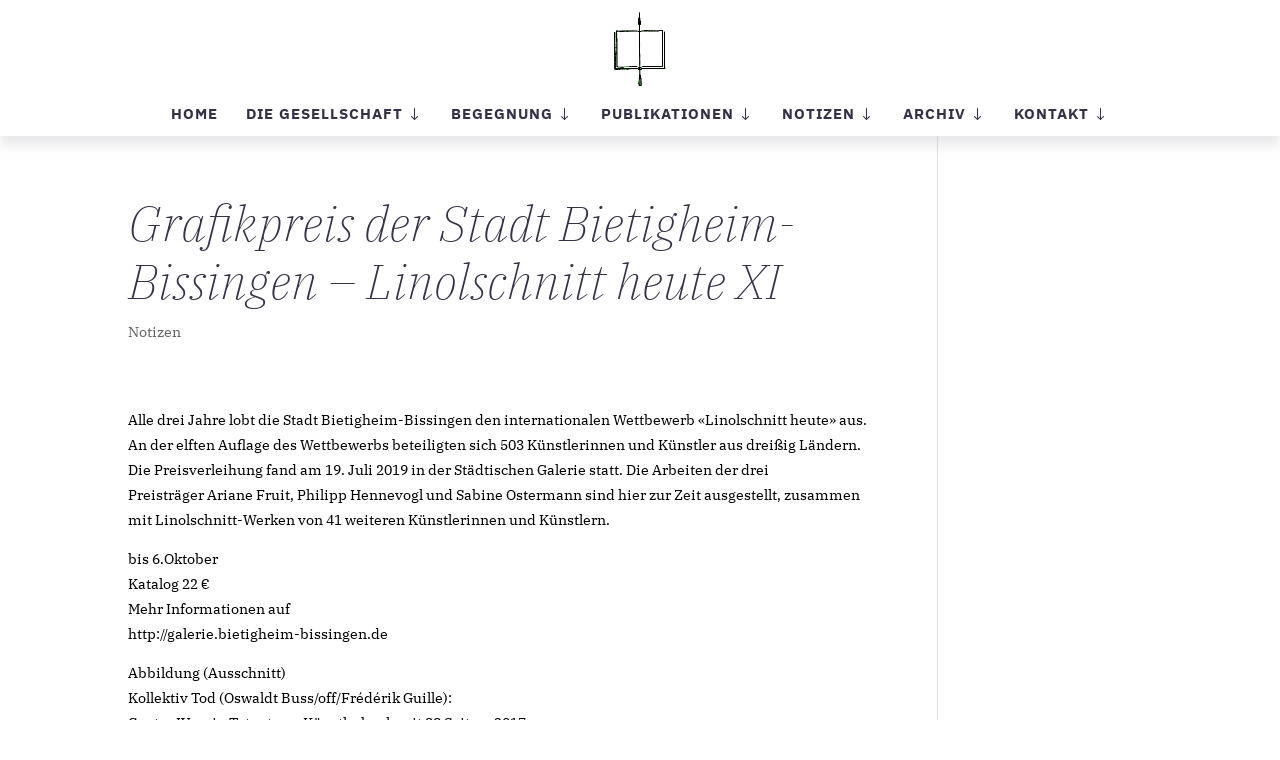

--- FILE ---
content_type: text/css
request_url: https://bibliophilie.de/wp-content/cache/autoptimize/css/autoptimize_single_622bfed05a0a2486ac4b3de115c87d3c.css?ver=4.24.2
body_size: 1524
content:
@font-face{font-family:'IBM Plex Sans Condensed';font-style:normal;font-weight:100;src:url(//bibliophilie.de/wp-content/themes/Divi-Child/fonts/ibm-plex-sans-condensed-v5-latin_latin-ext-100.eot);src:local('IBM Plex Sans Condensed Thin'),local('IBMPlexSansCond-Thin'),url(//bibliophilie.de/wp-content/themes/Divi-Child/fonts/ibm-plex-sans-condensed-v5-latin_latin-ext-100.eot?#iefix) format('embedded-opentype'),url(//bibliophilie.de/wp-content/themes/Divi-Child/fonts/ibm-plex-sans-condensed-v5-latin_latin-ext-100.woff2) format('woff2'),url(//bibliophilie.de/wp-content/themes/Divi-Child/fonts/ibm-plex-sans-condensed-v5-latin_latin-ext-100.woff) format('woff'),url(//bibliophilie.de/wp-content/themes/Divi-Child/fonts/ibm-plex-sans-condensed-v5-latin_latin-ext-100.ttf) format('truetype'),url(//bibliophilie.de/wp-content/themes/Divi-Child/fonts/ibm-plex-sans-condensed-v5-latin_latin-ext-100.svg#IBMPlexSansCondensed) format('svg')}@font-face{font-family:'IBM Plex Sans Condensed';font-style:normal;font-weight:200;src:url(//bibliophilie.de/wp-content/themes/Divi-Child/fonts/ibm-plex-sans-condensed-v5-latin_latin-ext-200.eot);src:local('IBM Plex Sans Condensed ExtraLight'),local('IBMPlexSansCond-ExtraLight'),url(//bibliophilie.de/wp-content/themes/Divi-Child/fonts/ibm-plex-sans-condensed-v5-latin_latin-ext-200.eot?#iefix) format('embedded-opentype'),url(//bibliophilie.de/wp-content/themes/Divi-Child/fonts/ibm-plex-sans-condensed-v5-latin_latin-ext-200.woff2) format('woff2'),url(//bibliophilie.de/wp-content/themes/Divi-Child/fonts/ibm-plex-sans-condensed-v5-latin_latin-ext-200.woff) format('woff'),url(//bibliophilie.de/wp-content/themes/Divi-Child/fonts/ibm-plex-sans-condensed-v5-latin_latin-ext-200.ttf) format('truetype'),url(//bibliophilie.de/wp-content/themes/Divi-Child/fonts/ibm-plex-sans-condensed-v5-latin_latin-ext-200.svg#IBMPlexSansCondensed) format('svg')}@font-face{font-family:'IBM Plex Sans Condensed';font-style:italic;font-weight:100;src:url(//bibliophilie.de/wp-content/themes/Divi-Child/fonts/ibm-plex-sans-condensed-v5-latin_latin-ext-100italic.eot);src:local('IBM Plex Sans Condensed Thin Italic'),local('IBMPlexSansCond-ThinItalic'),url(//bibliophilie.de/wp-content/themes/Divi-Child/fonts/ibm-plex-sans-condensed-v5-latin_latin-ext-100italic.eot?#iefix) format('embedded-opentype'),url(//bibliophilie.de/wp-content/themes/Divi-Child/fonts/ibm-plex-sans-condensed-v5-latin_latin-ext-100italic.woff2) format('woff2'),url(//bibliophilie.de/wp-content/themes/Divi-Child/fonts/ibm-plex-sans-condensed-v5-latin_latin-ext-100italic.woff) format('woff'),url(//bibliophilie.de/wp-content/themes/Divi-Child/fonts/ibm-plex-sans-condensed-v5-latin_latin-ext-100italic.ttf) format('truetype'),url(//bibliophilie.de/wp-content/themes/Divi-Child/fonts/ibm-plex-sans-condensed-v5-latin_latin-ext-100italic.svg#IBMPlexSansCondensed) format('svg')}@font-face{font-family:'IBM Plex Sans Condensed';font-style:normal;font-weight:300;src:url(//bibliophilie.de/wp-content/themes/Divi-Child/fonts/ibm-plex-sans-condensed-v5-latin_latin-ext-300.eot);src:local('IBM Plex Sans Condensed Light'),local('IBMPlexSansCond-Light'),url(//bibliophilie.de/wp-content/themes/Divi-Child/fonts/ibm-plex-sans-condensed-v5-latin_latin-ext-300.eot?#iefix) format('embedded-opentype'),url(//bibliophilie.de/wp-content/themes/Divi-Child/fonts/ibm-plex-sans-condensed-v5-latin_latin-ext-300.woff2) format('woff2'),url(//bibliophilie.de/wp-content/themes/Divi-Child/fonts/ibm-plex-sans-condensed-v5-latin_latin-ext-300.woff) format('woff'),url(//bibliophilie.de/wp-content/themes/Divi-Child/fonts/ibm-plex-sans-condensed-v5-latin_latin-ext-300.ttf) format('truetype'),url(//bibliophilie.de/wp-content/themes/Divi-Child/fonts/ibm-plex-sans-condensed-v5-latin_latin-ext-300.svg#IBMPlexSansCondensed) format('svg')}@font-face{font-family:'IBM Plex Sans Condensed';font-style:italic;font-weight:200;src:url(//bibliophilie.de/wp-content/themes/Divi-Child/fonts/ibm-plex-sans-condensed-v5-latin_latin-ext-200italic.eot);src:local('IBM Plex Sans Condensed ExtraLight Italic'),local('IBMPlexSansCond-ExtraLightItalic'),url(//bibliophilie.de/wp-content/themes/Divi-Child/fonts/ibm-plex-sans-condensed-v5-latin_latin-ext-200italic.eot?#iefix) format('embedded-opentype'),url(//bibliophilie.de/wp-content/themes/Divi-Child/fonts/ibm-plex-sans-condensed-v5-latin_latin-ext-200italic.woff2) format('woff2'),url(//bibliophilie.de/wp-content/themes/Divi-Child/fonts/ibm-plex-sans-condensed-v5-latin_latin-ext-200italic.woff) format('woff'),url(//bibliophilie.de/wp-content/themes/Divi-Child/fonts/ibm-plex-sans-condensed-v5-latin_latin-ext-200italic.ttf) format('truetype'),url(//bibliophilie.de/wp-content/themes/Divi-Child/fonts/ibm-plex-sans-condensed-v5-latin_latin-ext-200italic.svg#IBMPlexSansCondensed) format('svg')}@font-face{font-family:'IBM Plex Sans Condensed';font-style:normal;font-weight:400;src:url(//bibliophilie.de/wp-content/themes/Divi-Child/fonts/ibm-plex-sans-condensed-v5-latin_latin-ext-regular.eot);src:local('IBM Plex Sans Condensed'),local('IBMPlexSansCond'),url(//bibliophilie.de/wp-content/themes/Divi-Child/fonts/ibm-plex-sans-condensed-v5-latin_latin-ext-regular.eot?#iefix) format('embedded-opentype'),url(//bibliophilie.de/wp-content/themes/Divi-Child/fonts/ibm-plex-sans-condensed-v5-latin_latin-ext-regular.woff2) format('woff2'),url(//bibliophilie.de/wp-content/themes/Divi-Child/fonts/ibm-plex-sans-condensed-v5-latin_latin-ext-regular.woff) format('woff'),url(//bibliophilie.de/wp-content/themes/Divi-Child/fonts/ibm-plex-sans-condensed-v5-latin_latin-ext-regular.ttf) format('truetype'),url(//bibliophilie.de/wp-content/themes/Divi-Child/fonts/ibm-plex-sans-condensed-v5-latin_latin-ext-regular.svg#IBMPlexSansCondensed) format('svg')}@font-face{font-family:'IBM Plex Sans Condensed';font-style:italic;font-weight:300;src:url(//bibliophilie.de/wp-content/themes/Divi-Child/fonts/ibm-plex-sans-condensed-v5-latin_latin-ext-300italic.eot);src:local('IBM Plex Sans Condensed Light Italic'),local('IBMPlexSansCond-LightItalic'),url(//bibliophilie.de/wp-content/themes/Divi-Child/fonts/ibm-plex-sans-condensed-v5-latin_latin-ext-300italic.eot?#iefix) format('embedded-opentype'),url(//bibliophilie.de/wp-content/themes/Divi-Child/fonts/ibm-plex-sans-condensed-v5-latin_latin-ext-300italic.woff2) format('woff2'),url(//bibliophilie.de/wp-content/themes/Divi-Child/fonts/ibm-plex-sans-condensed-v5-latin_latin-ext-300italic.woff) format('woff'),url(//bibliophilie.de/wp-content/themes/Divi-Child/fonts/ibm-plex-sans-condensed-v5-latin_latin-ext-300italic.ttf) format('truetype'),url(//bibliophilie.de/wp-content/themes/Divi-Child/fonts/ibm-plex-sans-condensed-v5-latin_latin-ext-300italic.svg#IBMPlexSansCondensed) format('svg')}@font-face{font-family:'IBM Plex Sans Condensed';font-style:italic;font-weight:400;src:url(//bibliophilie.de/wp-content/themes/Divi-Child/fonts/ibm-plex-sans-condensed-v5-latin_latin-ext-italic.eot);src:local('IBM Plex Sans Condensed Italic'),local('IBMPlexSansCond-Italic'),url(//bibliophilie.de/wp-content/themes/Divi-Child/fonts/ibm-plex-sans-condensed-v5-latin_latin-ext-italic.eot?#iefix) format('embedded-opentype'),url(//bibliophilie.de/wp-content/themes/Divi-Child/fonts/ibm-plex-sans-condensed-v5-latin_latin-ext-italic.woff2) format('woff2'),url(//bibliophilie.de/wp-content/themes/Divi-Child/fonts/ibm-plex-sans-condensed-v5-latin_latin-ext-italic.woff) format('woff'),url(//bibliophilie.de/wp-content/themes/Divi-Child/fonts/ibm-plex-sans-condensed-v5-latin_latin-ext-italic.ttf) format('truetype'),url(//bibliophilie.de/wp-content/themes/Divi-Child/fonts/ibm-plex-sans-condensed-v5-latin_latin-ext-italic.svg#IBMPlexSansCondensed) format('svg')}@font-face{font-family:'IBM Plex Sans Condensed';font-style:normal;font-weight:500;src:url(//bibliophilie.de/wp-content/themes/Divi-Child/fonts/ibm-plex-sans-condensed-v5-latin_latin-ext-500.eot);src:local('IBM Plex Sans Condensed Medium'),local('IBMPlexSansCond-Medium'),url(//bibliophilie.de/wp-content/themes/Divi-Child/fonts/ibm-plex-sans-condensed-v5-latin_latin-ext-500.eot?#iefix) format('embedded-opentype'),url(//bibliophilie.de/wp-content/themes/Divi-Child/fonts/ibm-plex-sans-condensed-v5-latin_latin-ext-500.woff2) format('woff2'),url(//bibliophilie.de/wp-content/themes/Divi-Child/fonts/ibm-plex-sans-condensed-v5-latin_latin-ext-500.woff) format('woff'),url(//bibliophilie.de/wp-content/themes/Divi-Child/fonts/ibm-plex-sans-condensed-v5-latin_latin-ext-500.ttf) format('truetype'),url(//bibliophilie.de/wp-content/themes/Divi-Child/fonts/ibm-plex-sans-condensed-v5-latin_latin-ext-500.svg#IBMPlexSansCondensed) format('svg')}@font-face{font-family:'IBM Plex Sans Condensed';font-style:normal;font-weight:600;src:url(//bibliophilie.de/wp-content/themes/Divi-Child/fonts/ibm-plex-sans-condensed-v5-latin_latin-ext-600.eot);src:local('IBM Plex Sans Condensed SemiBold'),local('IBMPlexSansCond-SemiBold'),url(//bibliophilie.de/wp-content/themes/Divi-Child/fonts/ibm-plex-sans-condensed-v5-latin_latin-ext-600.eot?#iefix) format('embedded-opentype'),url(//bibliophilie.de/wp-content/themes/Divi-Child/fonts/ibm-plex-sans-condensed-v5-latin_latin-ext-600.woff2) format('woff2'),url(//bibliophilie.de/wp-content/themes/Divi-Child/fonts/ibm-plex-sans-condensed-v5-latin_latin-ext-600.woff) format('woff'),url(//bibliophilie.de/wp-content/themes/Divi-Child/fonts/ibm-plex-sans-condensed-v5-latin_latin-ext-600.ttf) format('truetype'),url(//bibliophilie.de/wp-content/themes/Divi-Child/fonts/ibm-plex-sans-condensed-v5-latin_latin-ext-600.svg#IBMPlexSansCondensed) format('svg')}@font-face{font-family:'IBM Plex Sans Condensed';font-style:italic;font-weight:500;src:url(//bibliophilie.de/wp-content/themes/Divi-Child/fonts/ibm-plex-sans-condensed-v5-latin_latin-ext-500italic.eot);src:local('IBM Plex Sans Condensed Medium Italic'),local('IBMPlexSansCond-MediumItalic'),url(//bibliophilie.de/wp-content/themes/Divi-Child/fonts/ibm-plex-sans-condensed-v5-latin_latin-ext-500italic.eot?#iefix) format('embedded-opentype'),url(//bibliophilie.de/wp-content/themes/Divi-Child/fonts/ibm-plex-sans-condensed-v5-latin_latin-ext-500italic.woff2) format('woff2'),url(//bibliophilie.de/wp-content/themes/Divi-Child/fonts/ibm-plex-sans-condensed-v5-latin_latin-ext-500italic.woff) format('woff'),url(//bibliophilie.de/wp-content/themes/Divi-Child/fonts/ibm-plex-sans-condensed-v5-latin_latin-ext-500italic.ttf) format('truetype'),url(//bibliophilie.de/wp-content/themes/Divi-Child/fonts/ibm-plex-sans-condensed-v5-latin_latin-ext-500italic.svg#IBMPlexSansCondensed) format('svg')}@font-face{font-family:'IBM Plex Sans Condensed';font-style:italic;font-weight:600;src:url(//bibliophilie.de/wp-content/themes/Divi-Child/fonts/ibm-plex-sans-condensed-v5-latin_latin-ext-600italic.eot);src:local('IBM Plex Sans Condensed SemiBold Italic'),local('IBMPlexSansCond-SemiBoldItalic'),url(//bibliophilie.de/wp-content/themes/Divi-Child/fonts/ibm-plex-sans-condensed-v5-latin_latin-ext-600italic.eot?#iefix) format('embedded-opentype'),url(//bibliophilie.de/wp-content/themes/Divi-Child/fonts/ibm-plex-sans-condensed-v5-latin_latin-ext-600italic.woff2) format('woff2'),url(//bibliophilie.de/wp-content/themes/Divi-Child/fonts/ibm-plex-sans-condensed-v5-latin_latin-ext-600italic.woff) format('woff'),url(//bibliophilie.de/wp-content/themes/Divi-Child/fonts/ibm-plex-sans-condensed-v5-latin_latin-ext-600italic.ttf) format('truetype'),url(//bibliophilie.de/wp-content/themes/Divi-Child/fonts/ibm-plex-sans-condensed-v5-latin_latin-ext-600italic.svg#IBMPlexSansCondensed) format('svg')}@font-face{font-family:'IBM Plex Sans Condensed';font-style:normal;font-weight:700;src:url(//bibliophilie.de/wp-content/themes/Divi-Child/fonts/ibm-plex-sans-condensed-v5-latin_latin-ext-700.eot);src:local('IBM Plex Sans Condensed Bold'),local('IBMPlexSansCond-Bold'),url(//bibliophilie.de/wp-content/themes/Divi-Child/fonts/ibm-plex-sans-condensed-v5-latin_latin-ext-700.eot?#iefix) format('embedded-opentype'),url(//bibliophilie.de/wp-content/themes/Divi-Child/fonts/ibm-plex-sans-condensed-v5-latin_latin-ext-700.woff2) format('woff2'),url(//bibliophilie.de/wp-content/themes/Divi-Child/fonts/ibm-plex-sans-condensed-v5-latin_latin-ext-700.woff) format('woff'),url(//bibliophilie.de/wp-content/themes/Divi-Child/fonts/ibm-plex-sans-condensed-v5-latin_latin-ext-700.ttf) format('truetype'),url(//bibliophilie.de/wp-content/themes/Divi-Child/fonts/ibm-plex-sans-condensed-v5-latin_latin-ext-700.svg#IBMPlexSansCondensed) format('svg')}@font-face{font-family:'IBM Plex Sans Condensed';font-style:italic;font-weight:700;src:url(//bibliophilie.de/wp-content/themes/Divi-Child/fonts/ibm-plex-sans-condensed-v5-latin_latin-ext-700italic.eot);src:local('IBM Plex Sans Condensed Bold Italic'),local('IBMPlexSansCond-BoldItalic'),url(//bibliophilie.de/wp-content/themes/Divi-Child/fonts/ibm-plex-sans-condensed-v5-latin_latin-ext-700italic.eot?#iefix) format('embedded-opentype'),url(//bibliophilie.de/wp-content/themes/Divi-Child/fonts/ibm-plex-sans-condensed-v5-latin_latin-ext-700italic.woff2) format('woff2'),url(//bibliophilie.de/wp-content/themes/Divi-Child/fonts/ibm-plex-sans-condensed-v5-latin_latin-ext-700italic.woff) format('woff'),url(//bibliophilie.de/wp-content/themes/Divi-Child/fonts/ibm-plex-sans-condensed-v5-latin_latin-ext-700italic.ttf) format('truetype'),url(//bibliophilie.de/wp-content/themes/Divi-Child/fonts/ibm-plex-sans-condensed-v5-latin_latin-ext-700italic.svg#IBMPlexSansCondensed) format('svg')}@font-face{font-family:'IBM Plex Mono';font-style:normal;font-weight:100;src:url(//bibliophilie.de/wp-content/themes/Divi-Child/fonts/ibm-plex-mono-v4-latin_latin-ext-100.eot);src:local('IBM Plex Mono Thin'),local('IBMPlexMono-Thin'),url(//bibliophilie.de/wp-content/themes/Divi-Child/fonts/ibm-plex-mono-v4-latin_latin-ext-100.eot?#iefix) format('embedded-opentype'),url(//bibliophilie.de/wp-content/themes/Divi-Child/fonts/ibm-plex-mono-v4-latin_latin-ext-100.woff2) format('woff2'),url(//bibliophilie.de/wp-content/themes/Divi-Child/fonts/ibm-plex-mono-v4-latin_latin-ext-100.woff) format('woff'),url(//bibliophilie.de/wp-content/themes/Divi-Child/fonts/ibm-plex-mono-v4-latin_latin-ext-100.ttf) format('truetype'),url(//bibliophilie.de/wp-content/themes/Divi-Child/fonts/ibm-plex-mono-v4-latin_latin-ext-100.svg#IBMPlexMono) format('svg')}@font-face{font-family:'IBM Plex Mono';font-style:italic;font-weight:100;src:url(//bibliophilie.de/wp-content/themes/Divi-Child/fonts/ibm-plex-mono-v4-latin_latin-ext-100italic.eot);src:local('IBM Plex Mono Thin Italic'),local('IBMPlexMono-ThinItalic'),url(//bibliophilie.de/wp-content/themes/Divi-Child/fonts/ibm-plex-mono-v4-latin_latin-ext-100italic.eot?#iefix) format('embedded-opentype'),url(//bibliophilie.de/wp-content/themes/Divi-Child/fonts/ibm-plex-mono-v4-latin_latin-ext-100italic.woff2) format('woff2'),url(//bibliophilie.de/wp-content/themes/Divi-Child/fonts/ibm-plex-mono-v4-latin_latin-ext-100italic.woff) format('woff'),url(//bibliophilie.de/wp-content/themes/Divi-Child/fonts/ibm-plex-mono-v4-latin_latin-ext-100italic.ttf) format('truetype'),url(//bibliophilie.de/wp-content/themes/Divi-Child/fonts/ibm-plex-mono-v4-latin_latin-ext-100italic.svg#IBMPlexMono) format('svg')}@font-face{font-family:'IBM Plex Mono';font-style:normal;font-weight:200;src:url(//bibliophilie.de/wp-content/themes/Divi-Child/fonts/ibm-plex-mono-v4-latin_latin-ext-200.eot);src:local('IBM Plex Mono ExtraLight'),local('IBMPlexMono-ExtraLight'),url(//bibliophilie.de/wp-content/themes/Divi-Child/fonts/ibm-plex-mono-v4-latin_latin-ext-200.eot?#iefix) format('embedded-opentype'),url(//bibliophilie.de/wp-content/themes/Divi-Child/fonts/ibm-plex-mono-v4-latin_latin-ext-200.woff2) format('woff2'),url(//bibliophilie.de/wp-content/themes/Divi-Child/fonts/ibm-plex-mono-v4-latin_latin-ext-200.woff) format('woff'),url(//bibliophilie.de/wp-content/themes/Divi-Child/fonts/ibm-plex-mono-v4-latin_latin-ext-200.ttf) format('truetype'),url(//bibliophilie.de/wp-content/themes/Divi-Child/fonts/ibm-plex-mono-v4-latin_latin-ext-200.svg#IBMPlexMono) format('svg')}@font-face{font-family:'IBM Plex Mono';font-style:italic;font-weight:200;src:url(//bibliophilie.de/wp-content/themes/Divi-Child/fonts/ibm-plex-mono-v4-latin_latin-ext-200italic.eot);src:local('IBM Plex Mono ExtraLight Italic'),local('IBMPlexMono-ExtraLightItalic'),url(//bibliophilie.de/wp-content/themes/Divi-Child/fonts/ibm-plex-mono-v4-latin_latin-ext-200italic.eot?#iefix) format('embedded-opentype'),url(//bibliophilie.de/wp-content/themes/Divi-Child/fonts/ibm-plex-mono-v4-latin_latin-ext-200italic.woff2) format('woff2'),url(//bibliophilie.de/wp-content/themes/Divi-Child/fonts/ibm-plex-mono-v4-latin_latin-ext-200italic.woff) format('woff'),url(//bibliophilie.de/wp-content/themes/Divi-Child/fonts/ibm-plex-mono-v4-latin_latin-ext-200italic.ttf) format('truetype'),url(//bibliophilie.de/wp-content/themes/Divi-Child/fonts/ibm-plex-mono-v4-latin_latin-ext-200italic.svg#IBMPlexMono) format('svg')}@font-face{font-family:'IBM Plex Mono';font-style:normal;font-weight:300;src:url(//bibliophilie.de/wp-content/themes/Divi-Child/fonts/ibm-plex-mono-v4-latin_latin-ext-300.eot);src:local('IBM Plex Mono Light'),local('IBMPlexMono-Light'),url(//bibliophilie.de/wp-content/themes/Divi-Child/fonts/ibm-plex-mono-v4-latin_latin-ext-300.eot?#iefix) format('embedded-opentype'),url(//bibliophilie.de/wp-content/themes/Divi-Child/fonts/ibm-plex-mono-v4-latin_latin-ext-300.woff2) format('woff2'),url(//bibliophilie.de/wp-content/themes/Divi-Child/fonts/ibm-plex-mono-v4-latin_latin-ext-300.woff) format('woff'),url(//bibliophilie.de/wp-content/themes/Divi-Child/fonts/ibm-plex-mono-v4-latin_latin-ext-300.ttf) format('truetype'),url(//bibliophilie.de/wp-content/themes/Divi-Child/fonts/ibm-plex-mono-v4-latin_latin-ext-300.svg#IBMPlexMono) format('svg')}@font-face{font-family:'IBM Plex Mono';font-style:italic;font-weight:300;src:url(//bibliophilie.de/wp-content/themes/Divi-Child/fonts/ibm-plex-mono-v4-latin_latin-ext-300italic.eot);src:local('IBM Plex Mono Light Italic'),local('IBMPlexMono-LightItalic'),url(//bibliophilie.de/wp-content/themes/Divi-Child/fonts/ibm-plex-mono-v4-latin_latin-ext-300italic.eot?#iefix) format('embedded-opentype'),url(//bibliophilie.de/wp-content/themes/Divi-Child/fonts/ibm-plex-mono-v4-latin_latin-ext-300italic.woff2) format('woff2'),url(//bibliophilie.de/wp-content/themes/Divi-Child/fonts/ibm-plex-mono-v4-latin_latin-ext-300italic.woff) format('woff'),url(//bibliophilie.de/wp-content/themes/Divi-Child/fonts/ibm-plex-mono-v4-latin_latin-ext-300italic.ttf) format('truetype'),url(//bibliophilie.de/wp-content/themes/Divi-Child/fonts/ibm-plex-mono-v4-latin_latin-ext-300italic.svg#IBMPlexMono) format('svg')}@font-face{font-family:'IBM Plex Mono';font-style:normal;font-weight:400;src:url(//bibliophilie.de/wp-content/themes/Divi-Child/fonts/ibm-plex-mono-v4-latin_latin-ext-regular.eot);src:local('IBM Plex Mono'),local('IBMPlexMono'),url(//bibliophilie.de/wp-content/themes/Divi-Child/fonts/ibm-plex-mono-v4-latin_latin-ext-regular.eot?#iefix) format('embedded-opentype'),url(//bibliophilie.de/wp-content/themes/Divi-Child/fonts/ibm-plex-mono-v4-latin_latin-ext-regular.woff2) format('woff2'),url(//bibliophilie.de/wp-content/themes/Divi-Child/fonts/ibm-plex-mono-v4-latin_latin-ext-regular.woff) format('woff'),url(//bibliophilie.de/wp-content/themes/Divi-Child/fonts/ibm-plex-mono-v4-latin_latin-ext-regular.ttf) format('truetype'),url(//bibliophilie.de/wp-content/themes/Divi-Child/fonts/ibm-plex-mono-v4-latin_latin-ext-regular.svg#IBMPlexMono) format('svg')}@font-face{font-family:'IBM Plex Mono';font-style:italic;font-weight:400;src:url(//bibliophilie.de/wp-content/themes/Divi-Child/fonts/ibm-plex-mono-v4-latin_latin-ext-italic.eot);src:local('IBM Plex Mono Italic'),local('IBMPlexMono-Italic'),url(//bibliophilie.de/wp-content/themes/Divi-Child/fonts/ibm-plex-mono-v4-latin_latin-ext-italic.eot?#iefix) format('embedded-opentype'),url(//bibliophilie.de/wp-content/themes/Divi-Child/fonts/ibm-plex-mono-v4-latin_latin-ext-italic.woff2) format('woff2'),url(//bibliophilie.de/wp-content/themes/Divi-Child/fonts/ibm-plex-mono-v4-latin_latin-ext-italic.woff) format('woff'),url(//bibliophilie.de/wp-content/themes/Divi-Child/fonts/ibm-plex-mono-v4-latin_latin-ext-italic.ttf) format('truetype'),url(//bibliophilie.de/wp-content/themes/Divi-Child/fonts/ibm-plex-mono-v4-latin_latin-ext-italic.svg#IBMPlexMono) format('svg')}@font-face{font-family:'IBM Plex Mono';font-style:normal;font-weight:500;src:url(//bibliophilie.de/wp-content/themes/Divi-Child/fonts/ibm-plex-mono-v4-latin_latin-ext-500.eot);src:local('IBM Plex Mono Medium'),local('IBMPlexMono-Medium'),url(//bibliophilie.de/wp-content/themes/Divi-Child/fonts/ibm-plex-mono-v4-latin_latin-ext-500.eot?#iefix) format('embedded-opentype'),url(//bibliophilie.de/wp-content/themes/Divi-Child/fonts/ibm-plex-mono-v4-latin_latin-ext-500.woff2) format('woff2'),url(//bibliophilie.de/wp-content/themes/Divi-Child/fonts/ibm-plex-mono-v4-latin_latin-ext-500.woff) format('woff'),url(//bibliophilie.de/wp-content/themes/Divi-Child/fonts/ibm-plex-mono-v4-latin_latin-ext-500.ttf) format('truetype'),url(//bibliophilie.de/wp-content/themes/Divi-Child/fonts/ibm-plex-mono-v4-latin_latin-ext-500.svg#IBMPlexMono) format('svg')}@font-face{font-family:'IBM Plex Mono';font-style:italic;font-weight:500;src:url(//bibliophilie.de/wp-content/themes/Divi-Child/fonts/ibm-plex-mono-v4-latin_latin-ext-500italic.eot);src:local('IBM Plex Mono Medium Italic'),local('IBMPlexMono-MediumItalic'),url(//bibliophilie.de/wp-content/themes/Divi-Child/fonts/ibm-plex-mono-v4-latin_latin-ext-500italic.eot?#iefix) format('embedded-opentype'),url(//bibliophilie.de/wp-content/themes/Divi-Child/fonts/ibm-plex-mono-v4-latin_latin-ext-500italic.woff2) format('woff2'),url(//bibliophilie.de/wp-content/themes/Divi-Child/fonts/ibm-plex-mono-v4-latin_latin-ext-500italic.woff) format('woff'),url(//bibliophilie.de/wp-content/themes/Divi-Child/fonts/ibm-plex-mono-v4-latin_latin-ext-500italic.ttf) format('truetype'),url(//bibliophilie.de/wp-content/themes/Divi-Child/fonts/ibm-plex-mono-v4-latin_latin-ext-500italic.svg#IBMPlexMono) format('svg')}@font-face{font-family:'IBM Plex Mono';font-style:italic;font-weight:600;src:url(//bibliophilie.de/wp-content/themes/Divi-Child/fonts/ibm-plex-mono-v4-latin_latin-ext-600italic.eot);src:local('IBM Plex Mono SemiBold Italic'),local('IBMPlexMono-SemiBoldItalic'),url(//bibliophilie.de/wp-content/themes/Divi-Child/fonts/ibm-plex-mono-v4-latin_latin-ext-600italic.eot?#iefix) format('embedded-opentype'),url(//bibliophilie.de/wp-content/themes/Divi-Child/fonts/ibm-plex-mono-v4-latin_latin-ext-600italic.woff2) format('woff2'),url(//bibliophilie.de/wp-content/themes/Divi-Child/fonts/ibm-plex-mono-v4-latin_latin-ext-600italic.woff) format('woff'),url(//bibliophilie.de/wp-content/themes/Divi-Child/fonts/ibm-plex-mono-v4-latin_latin-ext-600italic.ttf) format('truetype'),url(//bibliophilie.de/wp-content/themes/Divi-Child/fonts/ibm-plex-mono-v4-latin_latin-ext-600italic.svg#IBMPlexMono) format('svg')}@font-face{font-family:'IBM Plex Mono';font-style:normal;font-weight:700;src:url(//bibliophilie.de/wp-content/themes/Divi-Child/fonts/ibm-plex-mono-v4-latin_latin-ext-700.eot);src:local('IBM Plex Mono Bold'),local('IBMPlexMono-Bold'),url(//bibliophilie.de/wp-content/themes/Divi-Child/fonts/ibm-plex-mono-v4-latin_latin-ext-700.eot?#iefix) format('embedded-opentype'),url(//bibliophilie.de/wp-content/themes/Divi-Child/fonts/ibm-plex-mono-v4-latin_latin-ext-700.woff2) format('woff2'),url(//bibliophilie.de/wp-content/themes/Divi-Child/fonts/ibm-plex-mono-v4-latin_latin-ext-700.woff) format('woff'),url(//bibliophilie.de/wp-content/themes/Divi-Child/fonts/ibm-plex-mono-v4-latin_latin-ext-700.ttf) format('truetype'),url(//bibliophilie.de/wp-content/themes/Divi-Child/fonts/ibm-plex-mono-v4-latin_latin-ext-700.svg#IBMPlexMono) format('svg')}@font-face{font-family:'IBM Plex Mono';font-style:normal;font-weight:600;src:url(//bibliophilie.de/wp-content/themes/Divi-Child/fonts/ibm-plex-mono-v4-latin_latin-ext-600.eot);src:local('IBM Plex Mono SemiBold'),local('IBMPlexMono-SemiBold'),url(//bibliophilie.de/wp-content/themes/Divi-Child/fonts/ibm-plex-mono-v4-latin_latin-ext-600.eot?#iefix) format('embedded-opentype'),url(//bibliophilie.de/wp-content/themes/Divi-Child/fonts/ibm-plex-mono-v4-latin_latin-ext-600.woff2) format('woff2'),url(//bibliophilie.de/wp-content/themes/Divi-Child/fonts/ibm-plex-mono-v4-latin_latin-ext-600.woff) format('woff'),url(//bibliophilie.de/wp-content/themes/Divi-Child/fonts/ibm-plex-mono-v4-latin_latin-ext-600.ttf) format('truetype'),url(//bibliophilie.de/wp-content/themes/Divi-Child/fonts/ibm-plex-mono-v4-latin_latin-ext-600.svg#IBMPlexMono) format('svg')}@font-face{font-family:'IBM Plex Mono';font-style:italic;font-weight:700;src:url(//bibliophilie.de/wp-content/themes/Divi-Child/fonts/ibm-plex-mono-v4-latin_latin-ext-700italic.eot);src:local('IBM Plex Mono Bold Italic'),local('IBMPlexMono-BoldItalic'),url(//bibliophilie.de/wp-content/themes/Divi-Child/fonts/ibm-plex-mono-v4-latin_latin-ext-700italic.eot?#iefix) format('embedded-opentype'),url(//bibliophilie.de/wp-content/themes/Divi-Child/fonts/ibm-plex-mono-v4-latin_latin-ext-700italic.woff2) format('woff2'),url(//bibliophilie.de/wp-content/themes/Divi-Child/fonts/ibm-plex-mono-v4-latin_latin-ext-700italic.woff) format('woff'),url(//bibliophilie.de/wp-content/themes/Divi-Child/fonts/ibm-plex-mono-v4-latin_latin-ext-700italic.ttf) format('truetype'),url(//bibliophilie.de/wp-content/themes/Divi-Child/fonts/ibm-plex-mono-v4-latin_latin-ext-700italic.svg#IBMPlexMono) format('svg')}@font-face{font-family:'IBM Plex Sans';font-style:normal;font-weight:100;src:url(//bibliophilie.de/wp-content/themes/Divi-Child/fonts/ibm-plex-sans-v4-latin_latin-ext-100.eot);src:local('IBM Plex Sans Thin'),local('IBMPlexSans-Thin'),url(//bibliophilie.de/wp-content/themes/Divi-Child/fonts/ibm-plex-sans-v4-latin_latin-ext-100.eot?#iefix) format('embedded-opentype'),url(//bibliophilie.de/wp-content/themes/Divi-Child/fonts/ibm-plex-sans-v4-latin_latin-ext-100.woff2) format('woff2'),url(//bibliophilie.de/wp-content/themes/Divi-Child/fonts/ibm-plex-sans-v4-latin_latin-ext-100.woff) format('woff'),url(//bibliophilie.de/wp-content/themes/Divi-Child/fonts/ibm-plex-sans-v4-latin_latin-ext-100.ttf) format('truetype'),url(//bibliophilie.de/wp-content/themes/Divi-Child/fonts/ibm-plex-sans-v4-latin_latin-ext-100.svg#IBMPlexSans) format('svg')}@font-face{font-family:'IBM Plex Sans';font-style:normal;font-weight:200;src:url(//bibliophilie.de/wp-content/themes/Divi-Child/fonts/ibm-plex-sans-v4-latin_latin-ext-200.eot);src:local('IBM Plex Sans ExtraLight'),local('IBMPlexSans-ExtraLight'),url(//bibliophilie.de/wp-content/themes/Divi-Child/fonts/ibm-plex-sans-v4-latin_latin-ext-200.eot?#iefix) format('embedded-opentype'),url(//bibliophilie.de/wp-content/themes/Divi-Child/fonts/ibm-plex-sans-v4-latin_latin-ext-200.woff2) format('woff2'),url(//bibliophilie.de/wp-content/themes/Divi-Child/fonts/ibm-plex-sans-v4-latin_latin-ext-200.woff) format('woff'),url(//bibliophilie.de/wp-content/themes/Divi-Child/fonts/ibm-plex-sans-v4-latin_latin-ext-200.ttf) format('truetype'),url(//bibliophilie.de/wp-content/themes/Divi-Child/fonts/ibm-plex-sans-v4-latin_latin-ext-200.svg#IBMPlexSans) format('svg')}@font-face{font-family:'IBM Plex Sans';font-style:italic;font-weight:100;src:url(//bibliophilie.de/wp-content/themes/Divi-Child/fonts/ibm-plex-sans-v4-latin_latin-ext-100italic.eot);src:local('IBM Plex Sans Thin Italic'),local('IBMPlexSans-ThinItalic'),url(//bibliophilie.de/wp-content/themes/Divi-Child/fonts/ibm-plex-sans-v4-latin_latin-ext-100italic.eot?#iefix) format('embedded-opentype'),url(//bibliophilie.de/wp-content/themes/Divi-Child/fonts/ibm-plex-sans-v4-latin_latin-ext-100italic.woff2) format('woff2'),url(//bibliophilie.de/wp-content/themes/Divi-Child/fonts/ibm-plex-sans-v4-latin_latin-ext-100italic.woff) format('woff'),url(//bibliophilie.de/wp-content/themes/Divi-Child/fonts/ibm-plex-sans-v4-latin_latin-ext-100italic.ttf) format('truetype'),url(//bibliophilie.de/wp-content/themes/Divi-Child/fonts/ibm-plex-sans-v4-latin_latin-ext-100italic.svg#IBMPlexSans) format('svg')}@font-face{font-family:'IBM Plex Sans';font-style:italic;font-weight:200;src:url(//bibliophilie.de/wp-content/themes/Divi-Child/fonts/ibm-plex-sans-v4-latin_latin-ext-200italic.eot);src:local('IBM Plex Sans ExtraLight Italic'),local('IBMPlexSans-ExtraLightItalic'),url(//bibliophilie.de/wp-content/themes/Divi-Child/fonts/ibm-plex-sans-v4-latin_latin-ext-200italic.eot?#iefix) format('embedded-opentype'),url(//bibliophilie.de/wp-content/themes/Divi-Child/fonts/ibm-plex-sans-v4-latin_latin-ext-200italic.woff2) format('woff2'),url(//bibliophilie.de/wp-content/themes/Divi-Child/fonts/ibm-plex-sans-v4-latin_latin-ext-200italic.woff) format('woff'),url(//bibliophilie.de/wp-content/themes/Divi-Child/fonts/ibm-plex-sans-v4-latin_latin-ext-200italic.ttf) format('truetype'),url(//bibliophilie.de/wp-content/themes/Divi-Child/fonts/ibm-plex-sans-v4-latin_latin-ext-200italic.svg#IBMPlexSans) format('svg')}@font-face{font-family:'IBM Plex Sans';font-style:normal;font-weight:300;src:url(//bibliophilie.de/wp-content/themes/Divi-Child/fonts/ibm-plex-sans-v4-latin_latin-ext-300.eot);src:local('IBM Plex Sans Light'),local('IBMPlexSans-Light'),url(//bibliophilie.de/wp-content/themes/Divi-Child/fonts/ibm-plex-sans-v4-latin_latin-ext-300.eot?#iefix) format('embedded-opentype'),url(//bibliophilie.de/wp-content/themes/Divi-Child/fonts/ibm-plex-sans-v4-latin_latin-ext-300.woff2) format('woff2'),url(//bibliophilie.de/wp-content/themes/Divi-Child/fonts/ibm-plex-sans-v4-latin_latin-ext-300.woff) format('woff'),url(//bibliophilie.de/wp-content/themes/Divi-Child/fonts/ibm-plex-sans-v4-latin_latin-ext-300.ttf) format('truetype'),url(//bibliophilie.de/wp-content/themes/Divi-Child/fonts/ibm-plex-sans-v4-latin_latin-ext-300.svg#IBMPlexSans) format('svg')}@font-face{font-family:'IBM Plex Sans';font-style:normal;font-weight:400;src:url(//bibliophilie.de/wp-content/themes/Divi-Child/fonts/ibm-plex-sans-v4-latin_latin-ext-regular.eot);src:local('IBM Plex Sans'),local('IBMPlexSans'),url(//bibliophilie.de/wp-content/themes/Divi-Child/fonts/ibm-plex-sans-v4-latin_latin-ext-regular.eot?#iefix) format('embedded-opentype'),url(//bibliophilie.de/wp-content/themes/Divi-Child/fonts/ibm-plex-sans-v4-latin_latin-ext-regular.woff2) format('woff2'),url(//bibliophilie.de/wp-content/themes/Divi-Child/fonts/ibm-plex-sans-v4-latin_latin-ext-regular.woff) format('woff'),url(//bibliophilie.de/wp-content/themes/Divi-Child/fonts/ibm-plex-sans-v4-latin_latin-ext-regular.ttf) format('truetype'),url(//bibliophilie.de/wp-content/themes/Divi-Child/fonts/ibm-plex-sans-v4-latin_latin-ext-regular.svg#IBMPlexSans) format('svg')}@font-face{font-family:'IBM Plex Sans';font-style:italic;font-weight:400;src:url(//bibliophilie.de/wp-content/themes/Divi-Child/fonts/ibm-plex-sans-v4-latin_latin-ext-italic.eot);src:local('IBM Plex Sans Italic'),local('IBMPlexSans-Italic'),url(//bibliophilie.de/wp-content/themes/Divi-Child/fonts/ibm-plex-sans-v4-latin_latin-ext-italic.eot?#iefix) format('embedded-opentype'),url(//bibliophilie.de/wp-content/themes/Divi-Child/fonts/ibm-plex-sans-v4-latin_latin-ext-italic.woff2) format('woff2'),url(//bibliophilie.de/wp-content/themes/Divi-Child/fonts/ibm-plex-sans-v4-latin_latin-ext-italic.woff) format('woff'),url(//bibliophilie.de/wp-content/themes/Divi-Child/fonts/ibm-plex-sans-v4-latin_latin-ext-italic.ttf) format('truetype'),url(//bibliophilie.de/wp-content/themes/Divi-Child/fonts/ibm-plex-sans-v4-latin_latin-ext-italic.svg#IBMPlexSans) format('svg')}@font-face{font-family:'IBM Plex Sans';font-style:italic;font-weight:300;src:url(//bibliophilie.de/wp-content/themes/Divi-Child/fonts/ibm-plex-sans-v4-latin_latin-ext-300italic.eot);src:local('IBM Plex Sans Light Italic'),local('IBMPlexSans-LightItalic'),url(//bibliophilie.de/wp-content/themes/Divi-Child/fonts/ibm-plex-sans-v4-latin_latin-ext-300italic.eot?#iefix) format('embedded-opentype'),url(//bibliophilie.de/wp-content/themes/Divi-Child/fonts/ibm-plex-sans-v4-latin_latin-ext-300italic.woff2) format('woff2'),url(//bibliophilie.de/wp-content/themes/Divi-Child/fonts/ibm-plex-sans-v4-latin_latin-ext-300italic.woff) format('woff'),url(//bibliophilie.de/wp-content/themes/Divi-Child/fonts/ibm-plex-sans-v4-latin_latin-ext-300italic.ttf) format('truetype'),url(//bibliophilie.de/wp-content/themes/Divi-Child/fonts/ibm-plex-sans-v4-latin_latin-ext-300italic.svg#IBMPlexSans) format('svg')}@font-face{font-family:'IBM Plex Sans';font-style:normal;font-weight:500;src:url(//bibliophilie.de/wp-content/themes/Divi-Child/fonts/ibm-plex-sans-v4-latin_latin-ext-500.eot);src:local('IBM Plex Sans Medium'),local('IBMPlexSans-Medium'),url(//bibliophilie.de/wp-content/themes/Divi-Child/fonts/ibm-plex-sans-v4-latin_latin-ext-500.eot?#iefix) format('embedded-opentype'),url(//bibliophilie.de/wp-content/themes/Divi-Child/fonts/ibm-plex-sans-v4-latin_latin-ext-500.woff2) format('woff2'),url(//bibliophilie.de/wp-content/themes/Divi-Child/fonts/ibm-plex-sans-v4-latin_latin-ext-500.woff) format('woff'),url(//bibliophilie.de/wp-content/themes/Divi-Child/fonts/ibm-plex-sans-v4-latin_latin-ext-500.ttf) format('truetype'),url(//bibliophilie.de/wp-content/themes/Divi-Child/fonts/ibm-plex-sans-v4-latin_latin-ext-500.svg#IBMPlexSans) format('svg')}@font-face{font-family:'IBM Plex Sans';font-style:italic;font-weight:500;src:url(//bibliophilie.de/wp-content/themes/Divi-Child/fonts/ibm-plex-sans-v4-latin_latin-ext-500italic.eot);src:local('IBM Plex Sans Medium Italic'),local('IBMPlexSans-MediumItalic'),url(//bibliophilie.de/wp-content/themes/Divi-Child/fonts/ibm-plex-sans-v4-latin_latin-ext-500italic.eot?#iefix) format('embedded-opentype'),url(//bibliophilie.de/wp-content/themes/Divi-Child/fonts/ibm-plex-sans-v4-latin_latin-ext-500italic.woff2) format('woff2'),url(//bibliophilie.de/wp-content/themes/Divi-Child/fonts/ibm-plex-sans-v4-latin_latin-ext-500italic.woff) format('woff'),url(//bibliophilie.de/wp-content/themes/Divi-Child/fonts/ibm-plex-sans-v4-latin_latin-ext-500italic.ttf) format('truetype'),url(//bibliophilie.de/wp-content/themes/Divi-Child/fonts/ibm-plex-sans-v4-latin_latin-ext-500italic.svg#IBMPlexSans) format('svg')}@font-face{font-family:'IBM Plex Sans';font-style:italic;font-weight:600;src:url(//bibliophilie.de/wp-content/themes/Divi-Child/fonts/ibm-plex-sans-v4-latin_latin-ext-600italic.eot);src:local('IBM Plex Sans SemiBold Italic'),local('IBMPlexSans-SemiBoldItalic'),url(//bibliophilie.de/wp-content/themes/Divi-Child/fonts/ibm-plex-sans-v4-latin_latin-ext-600italic.eot?#iefix) format('embedded-opentype'),url(//bibliophilie.de/wp-content/themes/Divi-Child/fonts/ibm-plex-sans-v4-latin_latin-ext-600italic.woff2) format('woff2'),url(//bibliophilie.de/wp-content/themes/Divi-Child/fonts/ibm-plex-sans-v4-latin_latin-ext-600italic.woff) format('woff'),url(//bibliophilie.de/wp-content/themes/Divi-Child/fonts/ibm-plex-sans-v4-latin_latin-ext-600italic.ttf) format('truetype'),url(//bibliophilie.de/wp-content/themes/Divi-Child/fonts/ibm-plex-sans-v4-latin_latin-ext-600italic.svg#IBMPlexSans) format('svg')}@font-face{font-family:'IBM Plex Sans';font-style:normal;font-weight:600;src:url(//bibliophilie.de/wp-content/themes/Divi-Child/fonts/ibm-plex-sans-v4-latin_latin-ext-600.eot);src:local('IBM Plex Sans SemiBold'),local('IBMPlexSans-SemiBold'),url(//bibliophilie.de/wp-content/themes/Divi-Child/fonts/ibm-plex-sans-v4-latin_latin-ext-600.eot?#iefix) format('embedded-opentype'),url(//bibliophilie.de/wp-content/themes/Divi-Child/fonts/ibm-plex-sans-v4-latin_latin-ext-600.woff2) format('woff2'),url(//bibliophilie.de/wp-content/themes/Divi-Child/fonts/ibm-plex-sans-v4-latin_latin-ext-600.woff) format('woff'),url(//bibliophilie.de/wp-content/themes/Divi-Child/fonts/ibm-plex-sans-v4-latin_latin-ext-600.ttf) format('truetype'),url(//bibliophilie.de/wp-content/themes/Divi-Child/fonts/ibm-plex-sans-v4-latin_latin-ext-600.svg#IBMPlexSans) format('svg')}@font-face{font-family:'IBM Plex Sans';font-style:normal;font-weight:700;src:url(//bibliophilie.de/wp-content/themes/Divi-Child/fonts/ibm-plex-sans-v4-latin_latin-ext-700.eot);src:local('IBM Plex Sans Bold'),local('IBMPlexSans-Bold'),url(//bibliophilie.de/wp-content/themes/Divi-Child/fonts/ibm-plex-sans-v4-latin_latin-ext-700.eot?#iefix) format('embedded-opentype'),url(//bibliophilie.de/wp-content/themes/Divi-Child/fonts/ibm-plex-sans-v4-latin_latin-ext-700.woff2) format('woff2'),url(//bibliophilie.de/wp-content/themes/Divi-Child/fonts/ibm-plex-sans-v4-latin_latin-ext-700.woff) format('woff'),url(//bibliophilie.de/wp-content/themes/Divi-Child/fonts/ibm-plex-sans-v4-latin_latin-ext-700.ttf) format('truetype'),url(//bibliophilie.de/wp-content/themes/Divi-Child/fonts/ibm-plex-sans-v4-latin_latin-ext-700.svg#IBMPlexSans) format('svg')}@font-face{font-family:'IBM Plex Sans';font-style:italic;font-weight:700;src:url(//bibliophilie.de/wp-content/themes/Divi-Child/fonts/ibm-plex-sans-v4-latin_latin-ext-700italic.eot);src:local('IBM Plex Sans Bold Italic'),local('IBMPlexSans-BoldItalic'),url(//bibliophilie.de/wp-content/themes/Divi-Child/fonts/ibm-plex-sans-v4-latin_latin-ext-700italic.eot?#iefix) format('embedded-opentype'),url(//bibliophilie.de/wp-content/themes/Divi-Child/fonts/ibm-plex-sans-v4-latin_latin-ext-700italic.woff2) format('woff2'),url(//bibliophilie.de/wp-content/themes/Divi-Child/fonts/ibm-plex-sans-v4-latin_latin-ext-700italic.woff) format('woff'),url(//bibliophilie.de/wp-content/themes/Divi-Child/fonts/ibm-plex-sans-v4-latin_latin-ext-700italic.ttf) format('truetype'),url(//bibliophilie.de/wp-content/themes/Divi-Child/fonts/ibm-plex-sans-v4-latin_latin-ext-700italic.svg#IBMPlexSans) format('svg')}@font-face{font-family:'IBM Plex Serif';font-style:normal;font-weight:100;src:url(//bibliophilie.de/wp-content/themes/Divi-Child/fonts/ibm-plex-serif-v5-latin_latin-ext-100.eot);src:local('IBM Plex Serif Thin'),local('IBMPlexSerif-Thin'),url(//bibliophilie.de/wp-content/themes/Divi-Child/fonts/ibm-plex-serif-v5-latin_latin-ext-100.eot?#iefix) format('embedded-opentype'),url(//bibliophilie.de/wp-content/themes/Divi-Child/fonts/ibm-plex-serif-v5-latin_latin-ext-100.woff2) format('woff2'),url(//bibliophilie.de/wp-content/themes/Divi-Child/fonts/ibm-plex-serif-v5-latin_latin-ext-100.woff) format('woff'),url(//bibliophilie.de/wp-content/themes/Divi-Child/fonts/ibm-plex-serif-v5-latin_latin-ext-100.ttf) format('truetype'),url(//bibliophilie.de/wp-content/themes/Divi-Child/fonts/ibm-plex-serif-v5-latin_latin-ext-100.svg#IBMPlexSerif) format('svg')}@font-face{font-family:'IBM Plex Serif';font-style:italic;font-weight:100;src:url(//bibliophilie.de/wp-content/themes/Divi-Child/fonts/ibm-plex-serif-v5-latin_latin-ext-100italic.eot);src:local('IBM Plex Serif Thin Italic'),local('IBMPlexSerif-ThinItalic'),url(//bibliophilie.de/wp-content/themes/Divi-Child/fonts/ibm-plex-serif-v5-latin_latin-ext-100italic.eot?#iefix) format('embedded-opentype'),url(//bibliophilie.de/wp-content/themes/Divi-Child/fonts/ibm-plex-serif-v5-latin_latin-ext-100italic.woff2) format('woff2'),url(//bibliophilie.de/wp-content/themes/Divi-Child/fonts/ibm-plex-serif-v5-latin_latin-ext-100italic.woff) format('woff'),url(//bibliophilie.de/wp-content/themes/Divi-Child/fonts/ibm-plex-serif-v5-latin_latin-ext-100italic.ttf) format('truetype'),url(//bibliophilie.de/wp-content/themes/Divi-Child/fonts/ibm-plex-serif-v5-latin_latin-ext-100italic.svg#IBMPlexSerif) format('svg')}@font-face{font-family:'IBM Plex Serif';font-style:normal;font-weight:200;src:url(//bibliophilie.de/wp-content/themes/Divi-Child/fonts/ibm-plex-serif-v5-latin_latin-ext-200.eot);src:local('IBM Plex Serif ExtraLight'),local('IBMPlexSerif-ExtraLight'),url(//bibliophilie.de/wp-content/themes/Divi-Child/fonts/ibm-plex-serif-v5-latin_latin-ext-200.eot?#iefix) format('embedded-opentype'),url(//bibliophilie.de/wp-content/themes/Divi-Child/fonts/ibm-plex-serif-v5-latin_latin-ext-200.woff2) format('woff2'),url(//bibliophilie.de/wp-content/themes/Divi-Child/fonts/ibm-plex-serif-v5-latin_latin-ext-200.woff) format('woff'),url(//bibliophilie.de/wp-content/themes/Divi-Child/fonts/ibm-plex-serif-v5-latin_latin-ext-200.ttf) format('truetype'),url(//bibliophilie.de/wp-content/themes/Divi-Child/fonts/ibm-plex-serif-v5-latin_latin-ext-200.svg#IBMPlexSerif) format('svg')}@font-face{font-family:'IBM Plex Serif';font-style:italic;font-weight:200;src:url(//bibliophilie.de/wp-content/themes/Divi-Child/fonts/ibm-plex-serif-v5-latin_latin-ext-200italic.eot);src:local('IBM Plex Serif ExtraLight Italic'),local('IBMPlexSerif-ExtraLightItalic'),url(//bibliophilie.de/wp-content/themes/Divi-Child/fonts/ibm-plex-serif-v5-latin_latin-ext-200italic.eot?#iefix) format('embedded-opentype'),url(//bibliophilie.de/wp-content/themes/Divi-Child/fonts/ibm-plex-serif-v5-latin_latin-ext-200italic.woff2) format('woff2'),url(//bibliophilie.de/wp-content/themes/Divi-Child/fonts/ibm-plex-serif-v5-latin_latin-ext-200italic.woff) format('woff'),url(//bibliophilie.de/wp-content/themes/Divi-Child/fonts/ibm-plex-serif-v5-latin_latin-ext-200italic.ttf) format('truetype'),url(//bibliophilie.de/wp-content/themes/Divi-Child/fonts/ibm-plex-serif-v5-latin_latin-ext-200italic.svg#IBMPlexSerif) format('svg')}@font-face{font-family:'IBM Plex Serif';font-style:normal;font-weight:300;src:url(//bibliophilie.de/wp-content/themes/Divi-Child/fonts/ibm-plex-serif-v5-latin_latin-ext-300.eot);src:local('IBM Plex Serif Light'),local('IBMPlexSerif-Light'),url(//bibliophilie.de/wp-content/themes/Divi-Child/fonts/ibm-plex-serif-v5-latin_latin-ext-300.eot?#iefix) format('embedded-opentype'),url(//bibliophilie.de/wp-content/themes/Divi-Child/fonts/ibm-plex-serif-v5-latin_latin-ext-300.woff2) format('woff2'),url(//bibliophilie.de/wp-content/themes/Divi-Child/fonts/ibm-plex-serif-v5-latin_latin-ext-300.woff) format('woff'),url(//bibliophilie.de/wp-content/themes/Divi-Child/fonts/ibm-plex-serif-v5-latin_latin-ext-300.ttf) format('truetype'),url(//bibliophilie.de/wp-content/themes/Divi-Child/fonts/ibm-plex-serif-v5-latin_latin-ext-300.svg#IBMPlexSerif) format('svg')}@font-face{font-family:'IBM Plex Serif';font-style:italic;font-weight:300;src:url(//bibliophilie.de/wp-content/themes/Divi-Child/fonts/ibm-plex-serif-v5-latin_latin-ext-300italic.eot);src:local('IBM Plex Serif Light Italic'),local('IBMPlexSerif-LightItalic'),url(//bibliophilie.de/wp-content/themes/Divi-Child/fonts/ibm-plex-serif-v5-latin_latin-ext-300italic.eot?#iefix) format('embedded-opentype'),url(//bibliophilie.de/wp-content/themes/Divi-Child/fonts/ibm-plex-serif-v5-latin_latin-ext-300italic.woff2) format('woff2'),url(//bibliophilie.de/wp-content/themes/Divi-Child/fonts/ibm-plex-serif-v5-latin_latin-ext-300italic.woff) format('woff'),url(//bibliophilie.de/wp-content/themes/Divi-Child/fonts/ibm-plex-serif-v5-latin_latin-ext-300italic.ttf) format('truetype'),url(//bibliophilie.de/wp-content/themes/Divi-Child/fonts/ibm-plex-serif-v5-latin_latin-ext-300italic.svg#IBMPlexSerif) format('svg')}@font-face{font-family:'IBM Plex Serif';font-style:normal;font-weight:400;src:url(//bibliophilie.de/wp-content/themes/Divi-Child/fonts/ibm-plex-serif-v5-latin_latin-ext-regular.eot);src:local('IBM Plex Serif'),local('IBMPlexSerif'),url(//bibliophilie.de/wp-content/themes/Divi-Child/fonts/ibm-plex-serif-v5-latin_latin-ext-regular.eot?#iefix) format('embedded-opentype'),url(//bibliophilie.de/wp-content/themes/Divi-Child/fonts/ibm-plex-serif-v5-latin_latin-ext-regular.woff2) format('woff2'),url(//bibliophilie.de/wp-content/themes/Divi-Child/fonts/ibm-plex-serif-v5-latin_latin-ext-regular.woff) format('woff'),url(//bibliophilie.de/wp-content/themes/Divi-Child/fonts/ibm-plex-serif-v5-latin_latin-ext-regular.ttf) format('truetype'),url(//bibliophilie.de/wp-content/themes/Divi-Child/fonts/ibm-plex-serif-v5-latin_latin-ext-regular.svg#IBMPlexSerif) format('svg')}@font-face{font-family:'IBM Plex Serif';font-style:italic;font-weight:400;src:url(//bibliophilie.de/wp-content/themes/Divi-Child/fonts/ibm-plex-serif-v5-latin_latin-ext-italic.eot);src:local('IBM Plex Serif Italic'),local('IBMPlexSerif-Italic'),url(//bibliophilie.de/wp-content/themes/Divi-Child/fonts/ibm-plex-serif-v5-latin_latin-ext-italic.eot?#iefix) format('embedded-opentype'),url(//bibliophilie.de/wp-content/themes/Divi-Child/fonts/ibm-plex-serif-v5-latin_latin-ext-italic.woff2) format('woff2'),url(//bibliophilie.de/wp-content/themes/Divi-Child/fonts/ibm-plex-serif-v5-latin_latin-ext-italic.woff) format('woff'),url(//bibliophilie.de/wp-content/themes/Divi-Child/fonts/ibm-plex-serif-v5-latin_latin-ext-italic.ttf) format('truetype'),url(//bibliophilie.de/wp-content/themes/Divi-Child/fonts/ibm-plex-serif-v5-latin_latin-ext-italic.svg#IBMPlexSerif) format('svg')}@font-face{font-family:'IBM Plex Serif';font-style:normal;font-weight:500;src:url(//bibliophilie.de/wp-content/themes/Divi-Child/fonts/ibm-plex-serif-v5-latin_latin-ext-500.eot);src:local('IBM Plex Serif Medium'),local('IBMPlexSerif-Medium'),url(//bibliophilie.de/wp-content/themes/Divi-Child/fonts/ibm-plex-serif-v5-latin_latin-ext-500.eot?#iefix) format('embedded-opentype'),url(//bibliophilie.de/wp-content/themes/Divi-Child/fonts/ibm-plex-serif-v5-latin_latin-ext-500.woff2) format('woff2'),url(//bibliophilie.de/wp-content/themes/Divi-Child/fonts/ibm-plex-serif-v5-latin_latin-ext-500.woff) format('woff'),url(//bibliophilie.de/wp-content/themes/Divi-Child/fonts/ibm-plex-serif-v5-latin_latin-ext-500.ttf) format('truetype'),url(//bibliophilie.de/wp-content/themes/Divi-Child/fonts/ibm-plex-serif-v5-latin_latin-ext-500.svg#IBMPlexSerif) format('svg')}@font-face{font-family:'IBM Plex Serif';font-style:italic;font-weight:500;src:url(//bibliophilie.de/wp-content/themes/Divi-Child/fonts/ibm-plex-serif-v5-latin_latin-ext-500italic.eot);src:local('IBM Plex Serif Medium Italic'),local('IBMPlexSerif-MediumItalic'),url(//bibliophilie.de/wp-content/themes/Divi-Child/fonts/ibm-plex-serif-v5-latin_latin-ext-500italic.eot?#iefix) format('embedded-opentype'),url(//bibliophilie.de/wp-content/themes/Divi-Child/fonts/ibm-plex-serif-v5-latin_latin-ext-500italic.woff2) format('woff2'),url(//bibliophilie.de/wp-content/themes/Divi-Child/fonts/ibm-plex-serif-v5-latin_latin-ext-500italic.woff) format('woff'),url(//bibliophilie.de/wp-content/themes/Divi-Child/fonts/ibm-plex-serif-v5-latin_latin-ext-500italic.ttf) format('truetype'),url(//bibliophilie.de/wp-content/themes/Divi-Child/fonts/ibm-plex-serif-v5-latin_latin-ext-500italic.svg#IBMPlexSerif) format('svg')}@font-face{font-family:'IBM Plex Serif';font-style:normal;font-weight:600;src:url(//bibliophilie.de/wp-content/themes/Divi-Child/fonts/ibm-plex-serif-v5-latin_latin-ext-600.eot);src:local('IBM Plex Serif SemiBold'),local('IBMPlexSerif-SemiBold'),url(//bibliophilie.de/wp-content/themes/Divi-Child/fonts/ibm-plex-serif-v5-latin_latin-ext-600.eot?#iefix) format('embedded-opentype'),url(//bibliophilie.de/wp-content/themes/Divi-Child/fonts/ibm-plex-serif-v5-latin_latin-ext-600.woff2) format('woff2'),url(//bibliophilie.de/wp-content/themes/Divi-Child/fonts/ibm-plex-serif-v5-latin_latin-ext-600.woff) format('woff'),url(//bibliophilie.de/wp-content/themes/Divi-Child/fonts/ibm-plex-serif-v5-latin_latin-ext-600.ttf) format('truetype'),url(//bibliophilie.de/wp-content/themes/Divi-Child/fonts/ibm-plex-serif-v5-latin_latin-ext-600.svg#IBMPlexSerif) format('svg')}@font-face{font-family:'IBM Plex Serif';font-style:italic;font-weight:600;src:url(//bibliophilie.de/wp-content/themes/Divi-Child/fonts/ibm-plex-serif-v5-latin_latin-ext-600italic.eot);src:local('IBM Plex Serif SemiBold Italic'),local('IBMPlexSerif-SemiBoldItalic'),url(//bibliophilie.de/wp-content/themes/Divi-Child/fonts/ibm-plex-serif-v5-latin_latin-ext-600italic.eot?#iefix) format('embedded-opentype'),url(//bibliophilie.de/wp-content/themes/Divi-Child/fonts/ibm-plex-serif-v5-latin_latin-ext-600italic.woff2) format('woff2'),url(//bibliophilie.de/wp-content/themes/Divi-Child/fonts/ibm-plex-serif-v5-latin_latin-ext-600italic.woff) format('woff'),url(//bibliophilie.de/wp-content/themes/Divi-Child/fonts/ibm-plex-serif-v5-latin_latin-ext-600italic.ttf) format('truetype'),url(//bibliophilie.de/wp-content/themes/Divi-Child/fonts/ibm-plex-serif-v5-latin_latin-ext-600italic.svg#IBMPlexSerif) format('svg')}@font-face{font-family:'IBM Plex Serif';font-style:normal;font-weight:700;src:url(//bibliophilie.de/wp-content/themes/Divi-Child/fonts/ibm-plex-serif-v5-latin_latin-ext-700.eot);src:local('IBM Plex Serif Bold'),local('IBMPlexSerif-Bold'),url(//bibliophilie.de/wp-content/themes/Divi-Child/fonts/ibm-plex-serif-v5-latin_latin-ext-700.eot?#iefix) format('embedded-opentype'),url(//bibliophilie.de/wp-content/themes/Divi-Child/fonts/ibm-plex-serif-v5-latin_latin-ext-700.woff2) format('woff2'),url(//bibliophilie.de/wp-content/themes/Divi-Child/fonts/ibm-plex-serif-v5-latin_latin-ext-700.woff) format('woff'),url(//bibliophilie.de/wp-content/themes/Divi-Child/fonts/ibm-plex-serif-v5-latin_latin-ext-700.ttf) format('truetype'),url(//bibliophilie.de/wp-content/themes/Divi-Child/fonts/ibm-plex-serif-v5-latin_latin-ext-700.svg#IBMPlexSerif) format('svg')}@font-face{font-family:'IBM Plex Serif';font-style:italic;font-weight:700;src:url(//bibliophilie.de/wp-content/themes/Divi-Child/fonts/ibm-plex-serif-v5-latin_latin-ext-700italic.eot);src:local('IBM Plex Serif Bold Italic'),local('IBMPlexSerif-BoldItalic'),url(//bibliophilie.de/wp-content/themes/Divi-Child/fonts/ibm-plex-serif-v5-latin_latin-ext-700italic.eot?#iefix) format('embedded-opentype'),url(//bibliophilie.de/wp-content/themes/Divi-Child/fonts/ibm-plex-serif-v5-latin_latin-ext-700italic.woff2) format('woff2'),url(//bibliophilie.de/wp-content/themes/Divi-Child/fonts/ibm-plex-serif-v5-latin_latin-ext-700italic.woff) format('woff'),url(//bibliophilie.de/wp-content/themes/Divi-Child/fonts/ibm-plex-serif-v5-latin_latin-ext-700italic.ttf) format('truetype'),url(//bibliophilie.de/wp-content/themes/Divi-Child/fonts/ibm-plex-serif-v5-latin_latin-ext-700italic.svg#IBMPlexSerif) format('svg')}

--- FILE ---
content_type: text/css
request_url: https://bibliophilie.de/wp-content/et-cache/global/et-divi-customizer-global.min.css?ver=1768829326
body_size: 3244
content:
a{color:#9a2a1c}.nav li ul{border-color:#9a2a1c}.et_header_style_centered .mobile_nav .select_page,.et_header_style_split .mobile_nav .select_page,.et_nav_text_color_light #top-menu>li>a,.et_nav_text_color_dark #top-menu>li>a,#top-menu a,.et_mobile_menu li a,.et_nav_text_color_light .et_mobile_menu li a,.et_nav_text_color_dark .et_mobile_menu li a,#et_search_icon:before,.et_search_form_container input,span.et_close_search_field:after,#et-top-navigation .et-cart-info{color:#343148}.et_search_form_container input::-moz-placeholder{color:#343148}.et_search_form_container input::-webkit-input-placeholder{color:#343148}.et_search_form_container input:-ms-input-placeholder{color:#343148}#top-menu li a{font-size:15px}body.et_vertical_nav .container.et_search_form_container .et-search-form input{font-size:15px!important}#top-menu li.current-menu-ancestor>a,#top-menu li.current-menu-item>a,#top-menu li.current_page_item>a{color:#d66455}#main-footer{background-color:rgba(202,198,186,0.33)}#footer-widgets .footer-widget a,#footer-widgets .footer-widget li a,#footer-widgets .footer-widget li a:hover{color:#9a2a1c}.footer-widget{color:#000000}#main-footer .footer-widget h4,#main-footer .widget_block h1,#main-footer .widget_block h2,#main-footer .widget_block h3,#main-footer .widget_block h4,#main-footer .widget_block h5,#main-footer .widget_block h6{color:#343148}.footer-widget li:before{border-color:#a3c4ce}.bottom-nav,.bottom-nav a,.bottom-nav li.current-menu-item a{color:#000000}#et-footer-nav .bottom-nav li.current-menu-item a{color:#9a2a1c}#footer-bottom{background-color:rgba(202,198,186,0)}#footer-info,#footer-info a{color:#000000}body .et_pb_button{font-size:16px;border-width:1px!important;border-color:#9a2a1c;border-radius:0px;font-weight:normal;font-style:normal;text-transform:uppercase;text-decoration:none;;letter-spacing:2px}body.et_pb_button_helper_class .et_pb_button,body.et_pb_button_helper_class .et_pb_module.et_pb_button{color:#9a2a1c}body .et_pb_button:after{font-size:25.6px;color:#9a2a1c}@media only screen and (min-width:981px){.et_header_style_centered #logo{max-height:80%}.et_pb_svg_logo.et_header_style_centered #logo{height:80%}.et_header_style_centered.et_hide_primary_logo #main-header:not(.et-fixed-header) .logo_container,.et_header_style_centered.et_hide_fixed_logo #main-header.et-fixed-header .logo_container{height:11.88px}.et_fixed_nav #page-container .et-fixed-header#top-header{background-color:#d66455!important}.et_fixed_nav #page-container .et-fixed-header#top-header #et-secondary-nav li ul{background-color:#d66455}.et-fixed-header #top-menu li a{font-size:14px}.et-fixed-header #top-menu a,.et-fixed-header #et_search_icon:before,.et-fixed-header #et_top_search .et-search-form input,.et-fixed-header .et_search_form_container input,.et-fixed-header .et_close_search_field:after,.et-fixed-header #et-top-navigation .et-cart-info{color:rgba(52,49,72,0.6)!important}.et-fixed-header .et_search_form_container input::-moz-placeholder{color:rgba(52,49,72,0.6)!important}.et-fixed-header .et_search_form_container input::-webkit-input-placeholder{color:rgba(52,49,72,0.6)!important}.et-fixed-header .et_search_form_container input:-ms-input-placeholder{color:rgba(52,49,72,0.6)!important}.et-fixed-header #top-menu li.current-menu-ancestor>a,.et-fixed-header #top-menu li.current-menu-item>a,.et-fixed-header #top-menu li.current_page_item>a{color:#d66455!important}}@media only screen and (min-width:1350px){.et_pb_row{padding:27px 0}.et_pb_section{padding:54px 0}.single.et_pb_pagebuilder_layout.et_full_width_page .et_post_meta_wrapper{padding-top:81px}.et_pb_fullwidth_section{padding:0}}